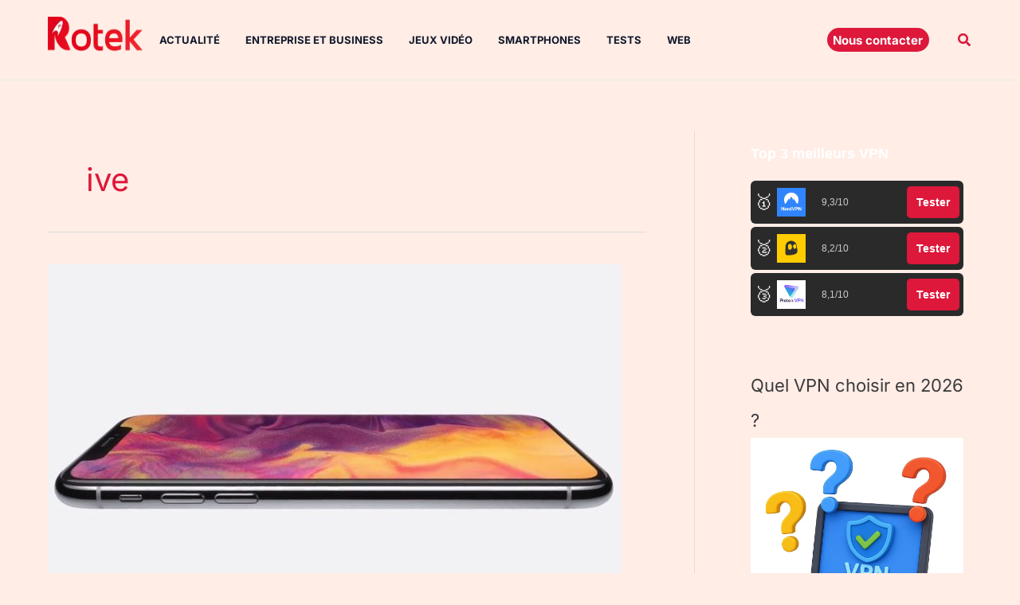

--- FILE ---
content_type: text/html; charset=utf-8
request_url: https://www.google.com/recaptcha/api2/aframe
body_size: 267
content:
<!DOCTYPE HTML><html><head><meta http-equiv="content-type" content="text/html; charset=UTF-8"></head><body><script nonce="ryHeH9UtwbYNgTF_ZQHVKA">/** Anti-fraud and anti-abuse applications only. See google.com/recaptcha */ try{var clients={'sodar':'https://pagead2.googlesyndication.com/pagead/sodar?'};window.addEventListener("message",function(a){try{if(a.source===window.parent){var b=JSON.parse(a.data);var c=clients[b['id']];if(c){var d=document.createElement('img');d.src=c+b['params']+'&rc='+(localStorage.getItem("rc::a")?sessionStorage.getItem("rc::b"):"");window.document.body.appendChild(d);sessionStorage.setItem("rc::e",parseInt(sessionStorage.getItem("rc::e")||0)+1);localStorage.setItem("rc::h",'1769302391149');}}}catch(b){}});window.parent.postMessage("_grecaptcha_ready", "*");}catch(b){}</script></body></html>

--- FILE ---
content_type: application/javascript; charset=utf-8
request_url: https://fundingchoicesmessages.google.com/f/AGSKWxUZDBlRg-w1zDS979U8YpmtfFNRpNszkw0lKGusJ0K6SaIST_o2YhVy0COKC2p3qRg_WZV3jjKAT9tiX2_Q5qfLD7L6uKqVTAuNAJqlEzf4_6eyKYJs3KvApdbIoNVwRWtZomF223BG_7TPXMJbN1DwJphjCu8BVOSFIshhXCQH8N8JggkjSOCzrTPX/_-ad-loading./ad/login-/slideshowintad?-600x90-/bizad.
body_size: -1289
content:
window['51bcb05c-b6ae-483c-87c6-fa9f3f36ec78'] = true;